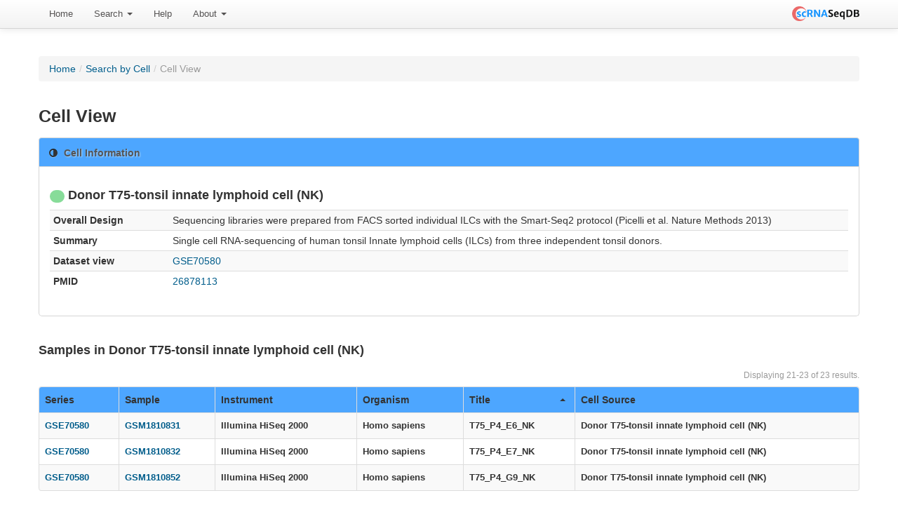

--- FILE ---
content_type: text/html; charset=UTF-8
request_url: https://bioinfo.uth.edu/scrnaseqdb/index.php?r=site/cellView&cell=Donor_T75-tonsil_innate_lymphoid_cell_%28NK%29&set=GSE70580&GsmTable_page=3&RankScGene_page=8&GsmTable_sort=cell_name
body_size: 3660
content:
<!DOCTYPE html PUBLIC "-//W3C//DTD XHTML 1.0 Transitional//EN" "http://www.w3.org/TR/xhtml1/DTD/xhtml1-transitional.dtd">
<html xmlns="http://www.w3.org/1999/xhtml" xml:lang="en" lang="en">
    <head>
        <meta name="description" content="scRNASeqDB a database for gene expression profiling in human single cell by RNA-seq">
        <meta name="keywords" content="single-cell, single cell, RNA-seq, RNAseq, gene expression, transcriptome, RNA">
        <meta http-equiv="Content-Type" content="text/html; charset=utf-8" />
        <meta name="language" content="en" />

        <!-- blueprint CSS framework -->

        <link rel="stylesheet" type="text/css" href="/scrnaseqdb/css/style.css" media="screen" />
        <!--[if lt IE 8]>
        <link rel="stylesheet" type="text/css" href="/scrnaseqdb/css/ie.css" media="screen, projection" />
        <![endif]-->

        <link rel="stylesheet" type="text/css" href="/scrnaseqdb/css/main.css" />
        <link rel="stylesheet" type="text/css" href="/scrnaseqdb/css/form.css" />

        <!--register the necessary CSS and JavaScript files-->
                <link rel="Shortcut Icon" href="favicon.ico?v=2" />
        <link rel="Bookmark" href="favicon.ico?v=2" />
        <meta name="viewport" content="width=device-width, initial-scale=1.0" />
<link rel="stylesheet" type="text/css" href="/scrnaseqdb/assets/25aa209a/css/box.css" />
<link rel="stylesheet" type="text/css" href="/scrnaseqdb/assets/1ff576c9/css/bootstrap.css" />
<link rel="stylesheet" type="text/css" href="/scrnaseqdb/assets/1ff576c9/css/bootstrap-responsive.css" />
<link rel="stylesheet" type="text/css" href="/scrnaseqdb/assets/1ff576c9/css/yiistrap.css" />
<style type="text/css">
/*<![CDATA[*/
#loader
{
    position:fixed;
    width:100%;height:100%;
    z-index:999;
    background-color:#B6B2B2;
}
#loader img
{
    display:block;
    position:absolute;
    top:50%;left:50%;
}
/*]]>*/
</style>
<script type="text/javascript" src="/scrnaseqdb/js/jquery-3.6.4.min.js"></script>
<script type="text/javascript" src="/scrnaseqdb/assets/a44b15dc/jquery.ba-bbq.js"></script>
<script type="text/javascript" src="/scrnaseqdb/js/jquery-migrate-3.4.1.min.js"></script>
<title>scRNASeqDB - CellView Site</title>
            </head>

    
    <body class="layout-main" data-spy="scroll" data-target=".bs-docs-sidebar" youdao="bind" onload="$('#loader').hide();">
        <div id="loader"><img src="/scrnaseqdb/images/ajax-loader.gif" alt="Loading"/></div>
        <div class="navbar navbar-fixed-top navbar-#383838"><div class="navbar-inner"><div class="container"><a class="right brand" id="brand1" href="/scrnaseqdb/index.php"><img width="96" src="/scrnaseqdb/images/LogoMakr.png" alt="scRNASeqDB" /></a><ul id="yw3" class="nav" role="menu"><li role="menuitem"><a tabindex="-1" href="/scrnaseqdb/index.php?r=site/index">Home</a></li><li class="dropdown" role="menuitem"><a class="dropdown-toggle" data-toggle="dropdown" href="#">Search <b class="caret"></b></a><ul class="dropdown-menu" id="yt0" aria-labelledby="yt0" role="menu"><li role="menuitem"><a tabindex="-1" href="/scrnaseqdb/index.php?r=site/search">By Gene</a></li><li role="menuitem"><a tabindex="-1" href="/scrnaseqdb/index.php?r=site/searchByCell">By Cell</a></li><li role="menuitem"><a tabindex="-1" href="/scrnaseqdb/index.php?r=gseTable/browse">Browse</a></li></ul></li><li role="menuitem"><a tabindex="-1" href="/scrnaseqdb/index.php?r=help/intro">Help</a></li><li class="dropdown" role="menuitem"><a class="dropdown-toggle" data-toggle="dropdown" href="#">About <b class="caret"></b></a><ul class="dropdown-menu" id="yt1" aria-labelledby="yt1" role="menu"><li role="menuitem"><a tabindex="-1" href="/scrnaseqdb/index.php?r=site/about">About scRNASeqDB</a></li><li role="menuitem"><a tabindex="-1" href="/scrnaseqdb/index.php?r=site/statistics">Statistics</a></li><li role="menuitem"><a tabindex="-1" href="/scrnaseqdb/index.php?r=updatelog/index">News</a></li><li role="menuitem"><a tabindex="-1" href="/scrnaseqdb/index.php?r=submission/create">Submission</a></li><li role="menuitem"><a tabindex="-1" href="/scrnaseqdb/index.php?r=resource/index">Related Resources</a></li><li role="menuitem"><a tabindex="-1" href="/scrnaseqdb/index.php?r=site/contact">Contact Us</a></li></ul></li></ul></div></div></div>                    <div class="breadcrumbs">
<a href="/scrnaseqdb/index.php">Home</a> &raquo; <a href="/scrnaseqdb/index.php?r=site/searchByCell">Search by Cell</a> &raquo; <span>Cell View</span></div><!-- breadcrumbs -->
                    
        <div class="container" style="margin-top: 50px">
    <div class="">
        <div class="row-fluid">
            <div class="span-12">
                <ul class="breadcrumb"><li><a href="/scrnaseqdb/index.php">Home</a><span class="divider">/</span></li><li><a href="/scrnaseqdb/index.php?r=site/searchByCell">Search by Cell</a><span class="divider">/</span></li><li class="active">Cell View</li></ul>            </div>
        </div>

        <div class="row-fluid">
            <div class="span-12">

<h3>Cell View</h3>

<div class="bootstrap-widget"><div style="background: #4da6ff;" class="bootstrap-widget-header"><i class="icon-adjust"></i><h3>Cell Information</h3></div><div class="bootstrap-widget-content" id="yw0">
<div class="row-fluid">
    <div class="span12">
        <h4><span style="background-color:#87DC99" class="badge">&nbsp;</span>&nbsp;Donor T75-tonsil innate lymphoid cell (NK)</h4><table class="table table-striped table-condensed table-hover" id="yw0"><tr><th style="width:15%">Overall Design</th><td>Sequencing libraries were prepared from FACS sorted individual ILCs with the Smart-Seq2 protocol  (Picelli et al. Nature Methods 2013)</td></tr><tr><th>Summary</th><td>Single cell RNA-sequencing of human tonsil Innate lymphoid cells (ILCs) from three independent tonsil donors.</td></tr><tr><th>Dataset view</th><td><a target="_blank" href="/scrnaseqdb/index.php?r=gseTable/datasetView&amp;gse=GSE70580&amp;group=0">GSE70580</a></td></tr><tr><th>PMID</th><td><a target="_blank" href="http://www.ncbi.nlm.nih.gov/pubmed/26878113">26878113</a></td></tr></table>
    </div>
</div>



</div></div>
<div class="row-fluid">
    <h4>Samples in Donor T75-tonsil innate lymphoid cell (NK) </h4>

    <div id="gsm-table-grid" class="grid-view">
<div class="summary">Displaying 21-23 of 23 results.</div><table class="items table table-striped table-bordered">
<thead>
<tr>
<th style="background-color: #4da6ff;" id="gsm-table-grid_c0"><a class="sort-link" href="/scrnaseqdb/index.php?r=site/cellView&amp;cell=Donor_T75-tonsil_innate_lymphoid_cell_%28NK%29&amp;set=GSE70580&amp;GsmTable_page=3&amp;RankScGene_page=8&amp;GsmTable_sort=gse_name">Series<span class="caret"></span></a></th><th style="background-color: #4da6ff;" id="gsm-table-grid_c1"><a class="sort-link" href="/scrnaseqdb/index.php?r=site/cellView&amp;cell=Donor_T75-tonsil_innate_lymphoid_cell_%28NK%29&amp;set=GSE70580&amp;GsmTable_page=3&amp;RankScGene_page=8&amp;GsmTable_sort=gsm_name">Sample<span class="caret"></span></a></th><th style="background-color: #4da6ff;" id="gsm-table-grid_c2"><a class="sort-link" href="/scrnaseqdb/index.php?r=site/cellView&amp;cell=Donor_T75-tonsil_innate_lymphoid_cell_%28NK%29&amp;set=GSE70580&amp;GsmTable_page=3&amp;RankScGene_page=8&amp;GsmTable_sort=instrument_model">Instrument<span class="caret"></span></a></th><th style="background-color: #4da6ff;" id="gsm-table-grid_c3"><a class="sort-link" href="/scrnaseqdb/index.php?r=site/cellView&amp;cell=Donor_T75-tonsil_innate_lymphoid_cell_%28NK%29&amp;set=GSE70580&amp;GsmTable_page=3&amp;RankScGene_page=8&amp;GsmTable_sort=species">Organism<span class="caret"></span></a></th><th style="background-color: #4da6ff;" id="gsm-table-grid_c4"><a class="sort-link asc" href="/scrnaseqdb/index.php?r=site/cellView&amp;cell=Donor_T75-tonsil_innate_lymphoid_cell_%28NK%29&amp;set=GSE70580&amp;GsmTable_page=3&amp;RankScGene_page=8&amp;GsmTable_sort=cell_name.desc">Title<span class="caret"></span></a></th><th style="background-color: #4da6ff;" id="gsm-table-grid_c5"><a class="sort-link" href="/scrnaseqdb/index.php?r=site/cellView&amp;cell=Donor_T75-tonsil_innate_lymphoid_cell_%28NK%29&amp;set=GSE70580&amp;GsmTable_page=3&amp;RankScGene_page=8&amp;GsmTable_sort=cell_type">Cell Source<span class="caret"></span></a></th></tr>
</thead>
<tbody>
<tr class="odd"><td style="font-weight:bold;"><a target="_blank" href="http://www.ncbi.nlm.nih.gov/geo/query/acc.cgi?acc=GSE70580">GSE70580</a></td><td style="font-weight:bold;"><a target="_blank" href="http://www.ncbi.nlm.nih.gov/geo/query/acc.cgi?acc=GSM1810831">GSM1810831</a></td><td style="font-weight:bold;">Illumina HiSeq 2000</td><td style="font-weight:bold;">Homo sapiens</td><td style="font-weight:bold;">T75_P4_E6_NK</td><td style="font-weight:bold;">Donor T75-tonsil innate lymphoid cell (NK)</td></tr><tr class="even"><td style="font-weight:bold;"><a target="_blank" href="http://www.ncbi.nlm.nih.gov/geo/query/acc.cgi?acc=GSE70580">GSE70580</a></td><td style="font-weight:bold;"><a target="_blank" href="http://www.ncbi.nlm.nih.gov/geo/query/acc.cgi?acc=GSM1810832">GSM1810832</a></td><td style="font-weight:bold;">Illumina HiSeq 2000</td><td style="font-weight:bold;">Homo sapiens</td><td style="font-weight:bold;">T75_P4_E7_NK</td><td style="font-weight:bold;">Donor T75-tonsil innate lymphoid cell (NK)</td></tr><tr class="odd"><td style="font-weight:bold;"><a target="_blank" href="http://www.ncbi.nlm.nih.gov/geo/query/acc.cgi?acc=GSE70580">GSE70580</a></td><td style="font-weight:bold;"><a target="_blank" href="http://www.ncbi.nlm.nih.gov/geo/query/acc.cgi?acc=GSM1810852">GSM1810852</a></td><td style="font-weight:bold;">Illumina HiSeq 2000</td><td style="font-weight:bold;">Homo sapiens</td><td style="font-weight:bold;">T75_P4_G9_NK</td><td style="font-weight:bold;">Donor T75-tonsil innate lymphoid cell (NK)</td></tr></tbody>
</table><div class="pagination"><div id="yw1" class="pagination"><ul><li><a href="/scrnaseqdb/index.php?r=site/cellView&amp;cell=Donor_T75-tonsil_innate_lymphoid_cell_%28NK%29&amp;set=GSE70580&amp;RankScGene_page=8&amp;GsmTable_sort=cell_name">&laquo;</a></li><li><a href="/scrnaseqdb/index.php?r=site/cellView&amp;cell=Donor_T75-tonsil_innate_lymphoid_cell_%28NK%29&amp;set=GSE70580&amp;GsmTable_page=2&amp;RankScGene_page=8&amp;GsmTable_sort=cell_name">&lsaquo;</a></li><li><a href="/scrnaseqdb/index.php?r=site/cellView&amp;cell=Donor_T75-tonsil_innate_lymphoid_cell_%28NK%29&amp;set=GSE70580&amp;RankScGene_page=8&amp;GsmTable_sort=cell_name">1</a></li><li><a href="/scrnaseqdb/index.php?r=site/cellView&amp;cell=Donor_T75-tonsil_innate_lymphoid_cell_%28NK%29&amp;set=GSE70580&amp;GsmTable_page=2&amp;RankScGene_page=8&amp;GsmTable_sort=cell_name">2</a></li><li class="active"><a href="/scrnaseqdb/index.php?r=site/cellView&amp;cell=Donor_T75-tonsil_innate_lymphoid_cell_%28NK%29&amp;set=GSE70580&amp;GsmTable_page=3&amp;RankScGene_page=8&amp;GsmTable_sort=cell_name">3</a></li><li class="disabled"><a href="/scrnaseqdb/index.php?r=site/cellView&amp;cell=Donor_T75-tonsil_innate_lymphoid_cell_%28NK%29&amp;set=GSE70580&amp;GsmTable_page=3&amp;RankScGene_page=8&amp;GsmTable_sort=cell_name">&rsaquo;</a></li><li class="disabled"><a href="/scrnaseqdb/index.php?r=site/cellView&amp;cell=Donor_T75-tonsil_innate_lymphoid_cell_%28NK%29&amp;set=GSE70580&amp;GsmTable_page=3&amp;RankScGene_page=8&amp;GsmTable_sort=cell_name">&raquo;</a></li></ul></div></div><div class="keys" style="display:none" title="/scrnaseqdb/index.php?r=site/cellView&amp;cell=Donor_T75-tonsil_innate_lymphoid_cell_%28NK%29&amp;set=GSE70580&amp;GsmTable_page=3&amp;RankScGene_page=8&amp;GsmTable_sort=cell_name"><span>5009</span><span>5010</span><span>5030</span></div>
</div></div>

<div class="row-fluid">
    <h4>Gene rank in Donor T75-tonsil innate lymphoid cell (NK) </h4>
    
    
    <div id="cell-top-gene-grid" class="grid-view">
<div class="summary">Displaying 71-80 of 31933 results.</div><table class="items table table-striped table-bordered">
<thead>
<tr>
<th style="background-color: #4da6ff;" id="cell-top-gene-grid_c0">Rank order</th><th style="background-color: #4da6ff;" id="cell-top-gene-grid_c1">Gene Symbol</th><th style="background-color: #4da6ff;" id="cell-top-gene-grid_c2">Ensembl ID</th></tr>
</thead>
<tbody>
<tr class="odd"><td style="font-weight:bold;">71</td><td style="font-weight:bold;"><a onclick="$(&#039;#loader&#039;).show();" href="/scrnaseqdb/index.php?r=site/geneView&amp;id=J01415.23&amp;set=GSE70580">J01415.23</a></td><td style="font-weight:bold;"><a target="_blank" href="http://www.ensembl.org/Homo_sapiens/Gene/Summary?db=core;g=" /></td></tr><tr class="even"><td style="font-weight:bold;">72</td><td style="font-weight:bold;"><a onclick="$(&#039;#loader&#039;).show();" href="/scrnaseqdb/index.php?r=site/geneView&amp;id=RPS29&amp;set=GSE70580">RPS29</a></td><td style="font-weight:bold;"><a target="_blank" href="http://www.ensembl.org/Homo_sapiens/Gene/Summary?db=core;g=ENSG00000213741">ENSG00000213741</a></td></tr><tr class="odd"><td style="font-weight:bold;">73</td><td style="font-weight:bold;"><a onclick="$(&#039;#loader&#039;).show();" href="/scrnaseqdb/index.php?r=site/geneView&amp;id=PTMA&amp;set=GSE70580">PTMA</a></td><td style="font-weight:bold;"><a target="_blank" href="http://www.ensembl.org/Homo_sapiens/Gene/Summary?db=core;g=ENSG00000187514">ENSG00000187514</a></td></tr><tr class="even"><td style="font-weight:bold;">74</td><td style="font-weight:bold;"><a onclick="$(&#039;#loader&#039;).show();" href="/scrnaseqdb/index.php?r=site/geneView&amp;id=RPL37A&amp;set=GSE70580">RPL37A</a></td><td style="font-weight:bold;"><a target="_blank" href="http://www.ensembl.org/Homo_sapiens/Gene/Summary?db=core;g=ENSG00000197756">ENSG00000197756</a></td></tr><tr class="odd"><td style="font-weight:bold;">75</td><td style="font-weight:bold;"><a onclick="$(&#039;#loader&#039;).show();" href="/scrnaseqdb/index.php?r=site/geneView&amp;id=IFITM2&amp;set=GSE70580">IFITM2</a></td><td style="font-weight:bold;"><a target="_blank" href="http://www.ensembl.org/Homo_sapiens/Gene/Summary?db=core;g=ENSG00000185201">ENSG00000185201</a></td></tr><tr class="even"><td style="font-weight:bold;">76</td><td style="font-weight:bold;"><a onclick="$(&#039;#loader&#039;).show();" href="/scrnaseqdb/index.php?r=site/geneView&amp;id=KLRC1&amp;set=GSE70580">KLRC1</a></td><td style="font-weight:bold;"><a target="_blank" href="http://www.ensembl.org/Homo_sapiens/Gene/Summary?db=core;g=ENSG00000134545">ENSG00000134545</a></td></tr><tr class="odd"><td style="font-weight:bold;">77</td><td style="font-weight:bold;"><a onclick="$(&#039;#loader&#039;).show();" href="/scrnaseqdb/index.php?r=site/geneView&amp;id=RPL18A&amp;set=GSE70580">RPL18A</a></td><td style="font-weight:bold;"><a target="_blank" href="http://www.ensembl.org/Homo_sapiens/Gene/Summary?db=core;g=ENSG00000105640">ENSG00000105640</a></td></tr><tr class="even"><td style="font-weight:bold;">78</td><td style="font-weight:bold;"><a onclick="$(&#039;#loader&#039;).show();" href="/scrnaseqdb/index.php?r=site/geneView&amp;id=RPLP2&amp;set=GSE70580">RPLP2</a></td><td style="font-weight:bold;"><a target="_blank" href="http://www.ensembl.org/Homo_sapiens/Gene/Summary?db=core;g=ENSG00000177600">ENSG00000177600</a></td></tr><tr class="odd"><td style="font-weight:bold;">79</td><td style="font-weight:bold;"><a onclick="$(&#039;#loader&#039;).show();" href="/scrnaseqdb/index.php?r=site/geneView&amp;id=CALM1&amp;set=GSE70580">CALM1</a></td><td style="font-weight:bold;"><a target="_blank" href="http://www.ensembl.org/Homo_sapiens/Gene/Summary?db=core;g=ENSG00000198668">ENSG00000198668</a></td></tr><tr class="even"><td style="font-weight:bold;">80</td><td style="font-weight:bold;"><a onclick="$(&#039;#loader&#039;).show();" href="/scrnaseqdb/index.php?r=site/geneView&amp;id=RPL27A&amp;set=GSE70580">RPL27A</a></td><td style="font-weight:bold;"><a target="_blank" href="http://www.ensembl.org/Homo_sapiens/Gene/Summary?db=core;g=ENSG00000166441">ENSG00000166441</a></td></tr></tbody>
</table><div class="pagination"><div id="yw2" class="pagination"><ul><li><a href="/scrnaseqdb/index.php?r=site/cellView&amp;cell=Donor_T75-tonsil_innate_lymphoid_cell_%28NK%29&amp;set=GSE70580&amp;GsmTable_page=3&amp;GsmTable_sort=cell_name">&laquo;</a></li><li><a href="/scrnaseqdb/index.php?r=site/cellView&amp;cell=Donor_T75-tonsil_innate_lymphoid_cell_%28NK%29&amp;set=GSE70580&amp;GsmTable_page=3&amp;RankScGene_page=7&amp;GsmTable_sort=cell_name">&lsaquo;</a></li><li><a href="/scrnaseqdb/index.php?r=site/cellView&amp;cell=Donor_T75-tonsil_innate_lymphoid_cell_%28NK%29&amp;set=GSE70580&amp;GsmTable_page=3&amp;RankScGene_page=6&amp;GsmTable_sort=cell_name">6</a></li><li><a href="/scrnaseqdb/index.php?r=site/cellView&amp;cell=Donor_T75-tonsil_innate_lymphoid_cell_%28NK%29&amp;set=GSE70580&amp;GsmTable_page=3&amp;RankScGene_page=7&amp;GsmTable_sort=cell_name">7</a></li><li class="active"><a href="/scrnaseqdb/index.php?r=site/cellView&amp;cell=Donor_T75-tonsil_innate_lymphoid_cell_%28NK%29&amp;set=GSE70580&amp;GsmTable_page=3&amp;RankScGene_page=8&amp;GsmTable_sort=cell_name">8</a></li><li><a href="/scrnaseqdb/index.php?r=site/cellView&amp;cell=Donor_T75-tonsil_innate_lymphoid_cell_%28NK%29&amp;set=GSE70580&amp;GsmTable_page=3&amp;RankScGene_page=9&amp;GsmTable_sort=cell_name">9</a></li><li><a href="/scrnaseqdb/index.php?r=site/cellView&amp;cell=Donor_T75-tonsil_innate_lymphoid_cell_%28NK%29&amp;set=GSE70580&amp;GsmTable_page=3&amp;RankScGene_page=10&amp;GsmTable_sort=cell_name">10</a></li><li><a href="/scrnaseqdb/index.php?r=site/cellView&amp;cell=Donor_T75-tonsil_innate_lymphoid_cell_%28NK%29&amp;set=GSE70580&amp;GsmTable_page=3&amp;RankScGene_page=9&amp;GsmTable_sort=cell_name">&rsaquo;</a></li><li><a href="/scrnaseqdb/index.php?r=site/cellView&amp;cell=Donor_T75-tonsil_innate_lymphoid_cell_%28NK%29&amp;set=GSE70580&amp;GsmTable_page=3&amp;RankScGene_page=3194&amp;GsmTable_sort=cell_name">&raquo;</a></li></ul></div></div><div class="keys" style="display:none" title="/scrnaseqdb/index.php?r=site/cellView&amp;cell=Donor_T75-tonsil_innate_lymphoid_cell_%28NK%29&amp;set=GSE70580&amp;GsmTable_page=3&amp;RankScGene_page=8&amp;GsmTable_sort=cell_name"><span>2309311</span><span>2309312</span><span>2309313</span><span>2309314</span><span>2309315</span><span>2309316</span><span>2309317</span><span>2309318</span><span>2309319</span><span>2309320</span></div>
</div></div>


            </div>
        </div><!-- content -->
    </div>

</div>

        <div class="clear"></div>

        <footer class="footer">
            <div class="container">
                <div class="text-center">


                    <p>
                        Copyright © 2016-Present, The University of Texas Health Science Center at Houston (UTHealth)


                    </p>
                    <p>
                        <a href="https://www.uth.edu/index/policies.htm">Site Policies</a> | <a href="http://www.texas.gov/">State of Texas</a>
                    </p>
                </div>
            </div>
        </footer>
    <script type="text/javascript" src="/scrnaseqdb/assets/4e6da149/gridview/jquery.yiigridview.js"></script>
<script type="text/javascript" src="/scrnaseqdb/assets/2f5dd2db/js/jquery.stickytableheaders.js"></script>
<script type="text/javascript" src="/scrnaseqdb/assets/1ff576c9/js/bootstrap.js"></script>
<script type="text/javascript">
/*<![CDATA[*/
jQuery('body').popover({'selector':'a[rel=popover]'});
jQuery('body').tooltip({'selector':'a[rel=tooltip]'});
jQuery(function($) {
jQuery('#gsm-table-grid').yiiGridView({'ajaxUpdate':['gsm-table-grid'],'ajaxVar':'ajax','pagerClass':'pagination','loadingClass':'grid-view-loading','filterClass':'filters','tableClass':'items table table-striped table-bordered','selectableRows':1,'enableHistory':false,'updateSelector':'{page}, {sort}','filterSelector':'{filter}','pageVar':'GsmTable_page'});
$grid = $("#gsm-table-grid");
			if ($(".extended-summary", $grid).length)
			{
				$(".extended-summary", $grid).html($("#gsm-table-grid-extended-summary", $grid).html());
			}
			
			$.ajaxPrefilter(function (options, originalOptions, jqXHR) {
				var qs = $.deparam.querystring(options.url);
				if (qs.hasOwnProperty("ajax") && qs.ajax == "gsm-table-grid")
				{
					options.realsuccess = options.success;
					options.success = function(data)
					{
						if (options.realsuccess) {
							options.realsuccess(data);
							var $data = $("<div>" + data + "</div>");
							// we need to get the grid again... as it has been updated
							if ($(".extended-summary", $("#gsm-table-grid")))
							{
								$(".extended-summary", $("#gsm-table-grid")).html($("#gsm-table-grid-extended-summary", $data).html());
        }
        
        }
    }
}
});
jQuery('#cell-top-gene-grid').yiiGridView({'ajaxUpdate':['cell-top-gene-grid'],'ajaxVar':'ajax','pagerClass':'pagination','loadingClass':'grid-view-loading','filterClass':'filters','tableClass':'items table table-striped table-bordered','selectableRows':1,'enableHistory':false,'updateSelector':'{page}, {sort}','filterSelector':'{filter}','pageVar':'RankScGene_page'});
$grid = $("#cell-top-gene-grid");$('#cell-top-gene-grid table.items').stickyTableHeaders({fixedOffset:0});
			if ($(".extended-summary", $grid).length)
			{
				$(".extended-summary", $grid).html($("#cell-top-gene-grid-extended-summary", $grid).html());
			}
			
			$.ajaxPrefilter(function (options, originalOptions, jqXHR) {
				var qs = $.deparam.querystring(options.url);
				if (qs.hasOwnProperty("ajax") && qs.ajax == "cell-top-gene-grid")
				{
					options.realsuccess = options.success;
					options.success = function(data)
					{
						if (options.realsuccess) {
							options.realsuccess(data);
							var $data = $("<div>" + data + "</div>");
							// we need to get the grid again... as it has been updated
							if ($(".extended-summary", $("#cell-top-gene-grid")))
							{
								$(".extended-summary", $("#cell-top-gene-grid")).html($("#cell-top-gene-grid-extended-summary", $data).html());
        }
        $('#cell-top-gene-grid table.items').stickyTableHeaders({fixedOffset:0});
        }
    }
}
});
});
/*]]>*/
</script>
</body>

</body>
</html>
